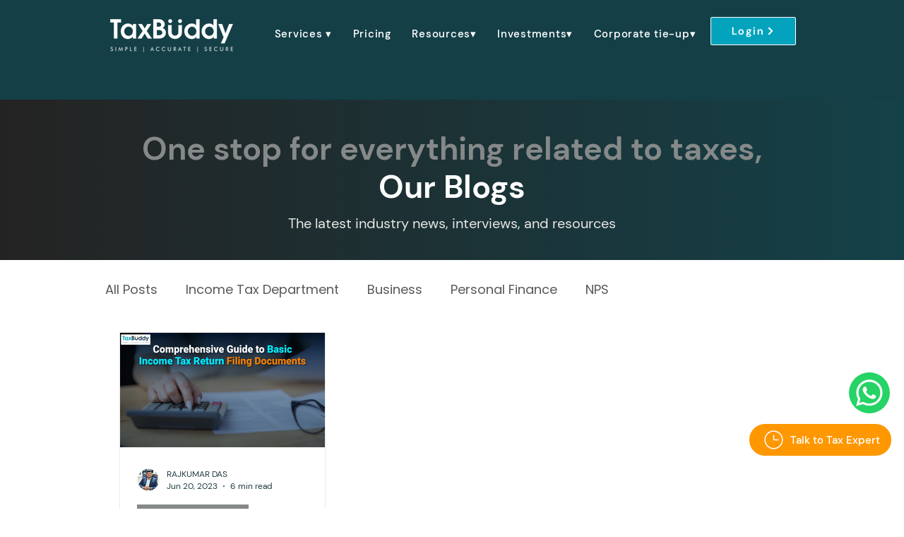

--- FILE ---
content_type: application/javascript; charset=utf-8
request_url: https://c.in.webengage.com/upf2.js?upfc=N4IgrgDgZiBcAuAnMBTANCANgSwMYoDsBnFAYQHsATFOEbAgPwEYAWAVgAYB2XADgGZeIDJjDZKtFJSj4WUJgEMARgE4olfgDZeUKB1x8tKlcqhsWC82348mNERFoALePAhFYAek8B3PwDp4BQAPJTBKSgBPf1xyAFtPJUxyAHMiTyC0zyhsHAIUgFpEFHgwRGJhEEQYWBBKlJRyWkiQAF8gAAA%3D&jsonp=_we_jsonp_global_cb_1769370873265
body_size: 405
content:
_we_jsonp_global_cb_1769370873265({"user_profile":{"geo":{"clientIp":"3.133.79.6","serverTimeStamp":1769370873616,"country":"United States","region":"Ohio","city":"Columbus","geoplugin_countryName":"United States","geoplugin_region":"Ohio","geoplugin_city":"Columbus","countryCode":"US","tz_name":"America/New_York","tz_offset":-300},"acquisitionData":{"referrer_type":"direct","landing_page":"https://www.taxbuddy.com/blogs/tags/filing-returns"},"ua":{"browser":{"name":"Chrome","version":"131","browser_version":"131.0.0.0"},"os":{"name":"Mac OS","version":"10.15.7"},"device":"desktop"},"tld":"taxbuddy.com","ts":1769370873643}})

--- FILE ---
content_type: application/x-javascript; charset=UTF-8
request_url: https://wsdk-files.in.webengage.com/webengage/in~14507c838/v4.js
body_size: 1325
content:
var webengage_fs_configurationMap = {"isFQ":false,"tzo":19800,"GAEnabled":false,"sites":{"partner.finbingo.com":"DOMAIN","uat-itr.taxbuddy.com":"DOMAIN","www.taxbuddy.com":"DOMAIN","itr.taxbuddy.com":"DOMAIN","taxbuddy.finbingo.com\/":"DOMAIN","taxbuddy.finbingo.com\/save-tax\/tax-planner":"DOMAIN","localhost:60390":"DOMAIN"},"ecl":[],"applyUCGToExistingCampaigns":false,"isSRQ":false,"domain":"Taxbuddy | Production","sslEnabled":true,"webPersonalizationRuleList":{"xpath":{},"id":{"#mck-tab-title":[{"sessionRuleCode":"(  (  (operands['we_wk_userSys']('cuid')=='498127'||operands['we_wk_userSys']('cuid')=='4922'||operands['we_wk_userSys']('cuid')=='2684')  ) )","excludeUCG":true,"timeSpent":0,"mobile":false,"showOnExit":false,"ecp":false,"totalTimeOnSite":0,"~unique-id~":"0","pf":false,"v":1719904335000,"variations":[{"layout":"~48381b0","lmts":1719904335000,"id":"~2ka5d21","sampling":100.0}],"experimentEncId":"~gifcnp","pageRuleCode":"(  (  (  (operands['we_wk_cssProperty']('#mck-tab-title') != null)  ) ) )","selector":{"op":"replace"},"class":"com.wk.rule.dto.NotificationRuleJsDto","skipTargetPage":true,"startTimestamp":1719924300000,"order":0}]}},"isNQ":false,"config":{"enableSurvey":true,"surveyConfig":{"theme":"light","alignment":"right","~unique-id~":"3","class":"com.webengage.dto.publisher.configuration.versions.v2.SurveyConfig"},"enableWebPush":true,"webPushConfig":{"maxPromptsPerSession":1,"optInNotificationContent":{"promptBgColor":"#4A90E2","denyText":"I'll do this later","layoutType":"box","chickletBorderColor":"#FFFFFF","allowText":"Allow","promptTextColor":"#FFFFFF","text":"www.taxbuddy.com wants to start sending you push notifications. Click <b>Allow<\/b> to subscribe.","position":"bottom-left","chickletBgColor":"#4A90E2"},"subDomain":"taxbuddy","configStatus":"SUCCESS","showOnExit":false,"reOptInDuration":31504464000000,"encodedId":"~cnte1c","eventRuleCode":"(  (  (operands['event']('we_wk_pageDelay','value')>=60000)  ) && (  (operands['event']('we_wk_scrollPercentage','value')>=20)  ) )","vapidPublicKey":"BN5y2fwbdnXfR68RYTD54F2lykxvhgM_A8PuSuPJLvRF-xNoam5ul5_lAOX4tq2ocFp_opahrnDZ4QhsMEGzQGw","appIcon":"https:\/\/afiles.in.webengage.com\/in~14507c838\/72d78a82-c3b9-46b4-b858-dfa11da0ac55.png","ecp":false,"singleOptIn":true,"~unique-id~":"4","pf":false,"childWindowContent":{"text":"www.taxbuddy.com wants to start sending you push notifications. Click <b>Allow<\/b> to subscribe.","bgColor":"#4A90E2","textColor":"#FFFFFF","imageURL":""},"swPath":"","manifestFilePath":"","class":"com.webengage.dto.publisher.configuration.versions.v2.WebPushConfig","hideSubscriptionMessage":true},"language":"en","licenseCode":"in~14507c838","enableWebPersonalization":true,"enableInAppNotification":true,"enableInboxNotification":false,"enableNotification":true,"notificationConfig":{"limit":0,"~unique-id~":"2","class":"com.webengage.dto.publisher.configuration.versions.v2.NotificationConfig","wl":false},"enableFeedback":false,"feedbackConfig":{"backgroundColor":"333333","borderColor":"cccccc","imgWidth":"20","type":"dark-big","textColor":"ffffff","~unique-id~":"1","imgPath":"~537e09f.png","snapshotEnabled":true,"imgHeight":"87","text":"Feedback","alignment":"right","addShadow":false,"class":"com.webengage.dto.publisher.configuration.versions.v2.FeedbackConfig","showMobile":true,"showWeIcon":true,"launchType":["feedbackButton"]}},"events":{"we_wk_scrollPercentage":[20],"we_wk_pageDelay":[60000]},"ampEnabled":false,"sit":1800000,"apps":[],"cgDetails":{}};